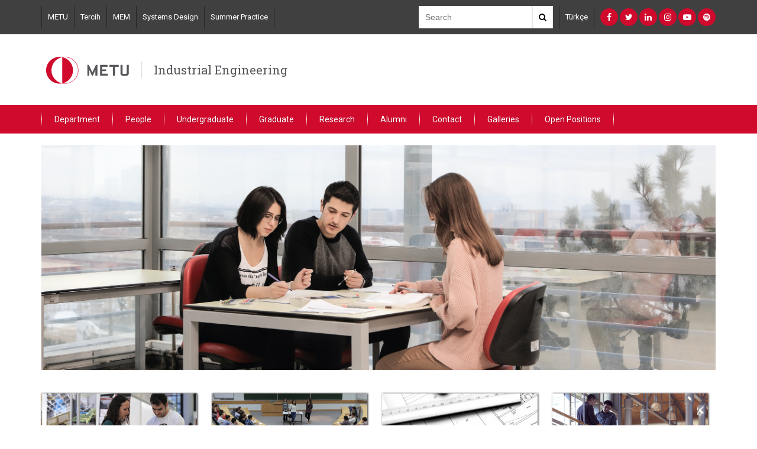

--- FILE ---
content_type: text/html; charset=utf-8
request_url: http://ie.metu.edu.tr/index.php?option=com_content&task=view&id=459&Itemid=91
body_size: 8598
content:

<!DOCTYPE html>
<html lang="en" dir="ltr" prefix="content: http://purl.org/rss/1.0/modules/content/ dc: http://purl.org/dc/terms/ foaf: http://xmlns.com/foaf/0.1/ og: http://ogp.me/ns# rdfs: http://www.w3.org/2000/01/rdf-schema# sioc: http://rdfs.org/sioc/ns# sioct: http://rdfs.org/sioc/types# skos: http://www.w3.org/2004/02/skos/core# xsd: http://www.w3.org/2001/XMLSchema#">
<head>
  <link rel="profile" href="http://www.w3.org/1999/xhtml/vocab" />
  <meta name="viewport" content="width=device-width, initial-scale=1.0">
  <meta http-equiv="Content-Type" content="text/html; charset=utf-8" />
<meta name="Generator" content="Drupal 7 (http://drupal.org)" />
<link rel="shortcut icon" href="http://ie.metu.edu.tr/sites/all/themes/birim2017/favicon.ico" type="image/vnd.microsoft.icon" />
  <title>Industrial Engineering </title>
  <style>
@import url("http://ie.metu.edu.tr/modules/system/system.base.css?sni2nw");
</style>
<style>
@import url("http://ie.metu.edu.tr/sites/all/modules/views_slideshow/views_slideshow.css?sni2nw");
</style>
<style>
@import url("http://ie.metu.edu.tr/sites/all/modules/calendar/css/calendar_multiday.css?sni2nw");
@import url("http://ie.metu.edu.tr/sites/all/modules/fences/field.css?sni2nw");
@import url("http://ie.metu.edu.tr/modules/node/node.css?sni2nw");
@import url("http://ie.metu.edu.tr/sites/all/modules/views/css/views.css?sni2nw");
</style>
<style>
@import url("http://ie.metu.edu.tr/sites/all/modules/ctools/css/ctools.css?sni2nw");
@import url("http://ie.metu.edu.tr/sites/all/modules/panels/css/panels.css?sni2nw");
@import url("http://ie.metu.edu.tr/sites/all/modules/views_slideshow/views_slideshow_controls_text.css?sni2nw");
@import url("http://ie.metu.edu.tr/sites/all/modules/views_slideshow/contrib/views_slideshow_cycle/views_slideshow_cycle.css?sni2nw");
</style>
<link type="text/css" rel="stylesheet" href="https://cdn.jsdelivr.net/npm/bootstrap@3.3.7/dist/css/bootstrap.css" media="all" />
<link type="text/css" rel="stylesheet" href="https://cdn.jsdelivr.net/npm/@unicorn-fail/drupal-bootstrap-styles@0.0.2/dist/3.3.1/7.x-3.x/drupal-bootstrap.css" media="all" />
<style>
@import url("http://ie.metu.edu.tr/sites/all/themes/birim2017/css/bootstrap.min.css?sni2nw");
@import url("http://ie.metu.edu.tr/sites/all/themes/birim2017/css/ReadSpeakerColorSkin.css?sni2nw");
@import url("http://ie.metu.edu.tr/sites/all/themes/birim2017/css/font-awesome.min.css?sni2nw");
@import url("http://ie.metu.edu.tr/sites/all/themes/birim2017/assets/toolkit/styles/toolkit.css?sni2nw");
@import url("http://ie.metu.edu.tr/sites/all/themes/birim2017/css/custom.css?sni2nw");
</style>
<style>
@import url("http://ie.metu.edu.tr/sites/ie.metu.edu.tr/files/css_injector/css_injector_1.css?sni2nw");
@import url("http://ie.metu.edu.tr/sites/ie.metu.edu.tr/files/css_injector/css_injector_4.css?sni2nw");
@import url("http://ie.metu.edu.tr/sites/ie.metu.edu.tr/files/css_injector/css_injector_7.css?sni2nw");
</style>
  <link href="https://fonts.googleapis.com/css?family=Roboto+Slab:100,300,400,700|Roboto:100,100i,300,300i,400,400i,500,500i,700,700i,900,900i&subset=latin-ext" rel="stylesheet">
  <!-- HTML5 element support for IE6-8 -->
  <!--[if lt IE 9]>
    <script src="https://cdn.jsdelivr.net/html5shiv/3.7.3/html5shiv-printshiv.min.js"></script>
  <![endif]-->
  <script src="http://ie.metu.edu.tr/sites/all/modules/jquery_update/replace/jquery/1.12/jquery.min.js?v=1.12.4"></script>
<script src="http://ie.metu.edu.tr/misc/jquery-extend-3.4.0.js?v=1.12.4"></script>
<script src="http://ie.metu.edu.tr/misc/jquery-html-prefilter-3.5.0-backport.js?v=1.12.4"></script>
<script src="http://ie.metu.edu.tr/misc/jquery.once.js?v=1.2"></script>
<script src="http://ie.metu.edu.tr/misc/drupal.js?sni2nw"></script>
<script src="http://ie.metu.edu.tr/sites/all/modules/jquery_update/js/jquery_browser.js?v=0.0.1"></script>
<script src="http://ie.metu.edu.tr/sites/all/modules/views_slideshow/js/views_slideshow.js?v=1.0"></script>
<script src="https://cdn.jsdelivr.net/npm/bootstrap@3.3.7/dist/js/bootstrap.js"></script>
<script src="http://ie.metu.edu.tr/sites/all/libraries/jquery.cycle/jquery.cycle.all.js?sni2nw"></script>
<script src="http://ie.metu.edu.tr/sites/all/libraries/json2/json2.js?sni2nw"></script>
<script src="http://ie.metu.edu.tr/sites/all/modules/views_slideshow/contrib/views_slideshow_cycle/js/views_slideshow_cycle.js?sni2nw"></script>
<script src="http://ie.metu.edu.tr/sites/all/themes/birim2017/assets/toolkit/scripts/toolkit.js?sni2nw"></script>
<script>jQuery.extend(Drupal.settings, {"basePath":"\/","pathPrefix":"en\/","setHasJsCookie":0,"ajaxPageState":{"theme":"birim2017","theme_token":"LU37MUOg5oqHYHetdfMvrtTdvWQYm5-9aCcg1kCw_i4","js":{"sites\/all\/themes\/bootstrap\/js\/bootstrap.js":1,"sites\/all\/modules\/jquery_update\/replace\/jquery\/1.12\/jquery.min.js":1,"misc\/jquery-extend-3.4.0.js":1,"misc\/jquery-html-prefilter-3.5.0-backport.js":1,"misc\/jquery.once.js":1,"misc\/drupal.js":1,"sites\/all\/modules\/jquery_update\/js\/jquery_browser.js":1,"sites\/all\/modules\/views_slideshow\/js\/views_slideshow.js":1,"https:\/\/cdn.jsdelivr.net\/npm\/bootstrap@3.3.7\/dist\/js\/bootstrap.js":1,"sites\/all\/libraries\/jquery.cycle\/jquery.cycle.all.js":1,"sites\/all\/libraries\/json2\/json2.js":1,"sites\/all\/modules\/views_slideshow\/contrib\/views_slideshow_cycle\/js\/views_slideshow_cycle.js":1,"sites\/all\/themes\/birim2017\/assets\/toolkit\/scripts\/toolkit.js":1},"css":{"modules\/system\/system.base.css":1,"sites\/all\/modules\/views_slideshow\/views_slideshow.css":1,"sites\/all\/modules\/calendar\/css\/calendar_multiday.css":1,"modules\/field\/theme\/field.css":1,"modules\/node\/node.css":1,"sites\/all\/modules\/views\/css\/views.css":1,"sites\/all\/modules\/ctools\/css\/ctools.css":1,"sites\/all\/modules\/panels\/css\/panels.css":1,"sites\/all\/modules\/views_slideshow\/views_slideshow_controls_text.css":1,"sites\/all\/modules\/views_slideshow\/contrib\/views_slideshow_cycle\/views_slideshow_cycle.css":1,"https:\/\/cdn.jsdelivr.net\/npm\/bootstrap@3.3.7\/dist\/css\/bootstrap.css":1,"https:\/\/cdn.jsdelivr.net\/npm\/@unicorn-fail\/drupal-bootstrap-styles@0.0.2\/dist\/3.3.1\/7.x-3.x\/drupal-bootstrap.css":1,"sites\/all\/themes\/birim2017\/css\/bootstrap.min.css":1,"sites\/all\/themes\/birim2017\/css\/ReadSpeakerColorSkin.css":1,"sites\/all\/themes\/birim2017\/css\/font-awesome.min.css":1,"sites\/all\/themes\/birim2017\/assets\/toolkit\/styles\/toolkit.css":1,"sites\/all\/themes\/birim2017\/css\/custom.css":1,"public:\/\/css_injector\/css_injector_1.css":1,"public:\/\/css_injector\/css_injector_4.css":1,"public:\/\/css_injector\/css_injector_7.css":1}},"viewsSlideshow":{"Slider_Main_Page-block_1":{"methods":{"goToSlide":["viewsSlideshowPager","viewsSlideshowSlideCounter","viewsSlideshowCycle"],"nextSlide":["viewsSlideshowPager","viewsSlideshowSlideCounter","viewsSlideshowCycle"],"pause":["viewsSlideshowControls","viewsSlideshowCycle"],"play":["viewsSlideshowControls","viewsSlideshowCycle"],"previousSlide":["viewsSlideshowPager","viewsSlideshowSlideCounter","viewsSlideshowCycle"],"transitionBegin":["viewsSlideshowPager","viewsSlideshowSlideCounter"],"transitionEnd":[]},"paused":0}},"viewsSlideshowControls":{"Slider_Main_Page-block_1":{"top":{"type":"viewsSlideshowControlsText"}}},"viewsSlideshowPager":{"Slider_Main_Page-block_1":{"bottom":{"type":"viewsSlideshowPagerFields","master_pager":"0"}}},"viewsSlideshowPagerFields":{"Slider_Main_Page-block_1":{"bottom":{"activatePauseOnHover":0}}},"viewsSlideshowCycle":{"#views_slideshow_cycle_main_Slider_Main_Page-block_1":{"num_divs":5,"id_prefix":"#views_slideshow_cycle_main_","div_prefix":"#views_slideshow_cycle_div_","vss_id":"Slider_Main_Page-block_1","effect":"fade","transition_advanced":0,"timeout":5000,"speed":700,"delay":0,"sync":1,"random":0,"pause":1,"pause_on_click":0,"play_on_hover":0,"action_advanced":0,"start_paused":0,"remember_slide":0,"remember_slide_days":1,"pause_in_middle":0,"pause_when_hidden":0,"pause_when_hidden_type":"full","amount_allowed_visible":"","nowrap":0,"pause_after_slideshow":0,"fixed_height":1,"items_per_slide":1,"wait_for_image_load":1,"wait_for_image_load_timeout":3000,"cleartype":1,"cleartypenobg":1,"advanced_options":"{\u0022width\u0022:\u0022100%\u0022,\u0022height\u0022:\u0022100%\u0022,\u0022slideResize\u0022:\u00221\u0022,\u0022containerResize\u0022:\u00221\u0022}","advanced_options_choices":0,"advanced_options_entry":""}},"bootstrap":{"anchorsFix":"0","anchorsSmoothScrolling":"0","formHasError":1,"popoverEnabled":1,"popoverOptions":{"animation":1,"html":0,"placement":"right","selector":"","trigger":"click","triggerAutoclose":1,"title":"","content":"","delay":0,"container":"body"},"tooltipEnabled":1,"tooltipOptions":{"animation":1,"html":0,"placement":"auto left","selector":"","trigger":"hover focus","delay":0,"container":"body"}}});</script>
<!-- Global site tag (gtag.js) - Google Analytics -->
<script async src="https://www.googletagmanager.com/gtag/js?id=UA-30227719-36"></script>
<script>
  window.dataLayer = window.dataLayer || [];
  function gtag(){dataLayer.push(arguments);}
  gtag('js', new Date());

  gtag('config', 'UA-30227719-36');
</script>

</head>
<body class="html front not-logged-in no-sidebars page-anasayfa i18n-en">
  <div id="skip-link">
    <a href="#main-content" class="element-invisible element-focusable">Skip to main content</a>
  </div>

<header class="header-menu dark-back">
	<div class="container">
	<div class="header-top">
		<div class="links">
        	<section id="block-menu-menu-top-navigation" class="block block-menu clearfix">

      
  <a href="http://metu.edu.tr" target="_blank">METU</a><a href="https://tercih-ie.metu.edu.tr" target="_blank">Tercih</a><a href="https://mem-ie.metu.edu.tr/" target="_blank">MEM</a><a href="https://sd.ie.metu.edu.tr" target="_blank">Systems Design</a><a href="https://sp-ie.metu.edu.tr">Summer Practice</a>
</section>
		</div>
		<div class="search">
			<div class="search-box">
            	<form action="//www.google.com/cse" method="get">
                <input  type="hidden" name="cx" value="011418946324636299173:o2q57d5vmxw" />
     		    <input  type="hidden" name="ie" value="utf-8" />
				<input type="text" name="q" class="text-input" placeholder="Search" />
				<button class="search-button"><i class="fa fa-search" aria-hidden="true"></i></button>
                </form>
			</div>
		</div>
		<div class="lang">
        	<section id="block-menu-menu-language-switcher-custom" class="block block-menu clearfix">

      
  <a href="//ie.metu.edu.tr/tr">Türkçe</a>
</section>
		</div>

		<div class="social">
			<section id="block-menu-menu-social-networks" class="block block-menu clearfix">

      
  <a href="https://www.facebook.com/MiddleEastTechnicalUniversity" class="fa fa-facebook" target="_blank"></a><a href="https://twitter.com/METU_ODTU" class="fa fa-twitter" target="_blank"></a><a href="https://www.linkedin.com/edu/school?id=20482&amp;trk=edu-cp-title" class="fa fa-linkedin" target="_blank"></a><a href="https://instagram.com/metu_odtu" class="fa fa-instagram" target="_blank"></a><a href="https://www.youtube.com/user/middleastechuniv" class="fa fa-youtube-play" target="_blank"></a><a href="https://open.spotify.com/user/q0sfvg182hvv11iyju47404qs?si=02d062fafdb04edd" class="fa fa-spotify" target="_blank"></a>
</section>
		</div>
	</div><!--end header-top-->
    </div><!--end container-->
</header>

    <header class="header-menu" id="logo-header">
	<div class="container">
	<div class="header-middle">
		       		<a href="/en"><img src="/sites/all/themes/birim2017/assets/toolkit/images/odtu3.svg" /></a>
        		<span class="department-name"><a href="/en">Industrial Engineering </a></span>
	</div><!--end header-middle-->
    </div><!--end container-->
</header>


<header class="header-menu red-back">
	<div class="container">
    	<nav id="menu">
    	 	<label for="tm" id="toggle-menu">Menu <span class="drop-icon">▾</span></label><input type="checkbox" id="tm"><ul class="main-menu clearfix"><li class="first expanded"><a href="/en/department">Department <label title="Toggle Drop-down" class="drop-icon" for="670">▾</label></a><input type="checkbox" id="670" class="tik"><ul class="sub-menu"><li class="first leaf"><a href="/en/about-department">About Department</a></li>
<li class="leaf"><a href="/en/mission-and-vision">Mission and Vision</a></li>
<li class="last leaf"><a href="/en/administration">Administration</a></li>
</ul></li>
<li class="expanded"><a href="/en/people">People <label title="Toggle Drop-down" class="drop-icon" for="678">▾</label></a><input type="checkbox" id="678" class="tik"><ul class="sub-menu"><li class="first leaf"><a href="/en/fulltimefaculty">Full Time Faculty</a></li>
<li class="leaf"><a href="/en/parttimefaculty">Part Time Faculty</a></li>
<li class="leaf"><a href="/en/emeritusfaculty">Emeritus Faculty</a></li>
<li class="leaf"><a href="/en/researchassistants">Research Assistants</a></li>
<li class="last leaf"><a href="/en/administrativestaff">Administrative Staff</a></li>
</ul></li>
<li class="expanded"><a href="/en/undergraduate-programs">Undergraduate <label title="Toggle Drop-down" class="drop-icon" for="716">▾</label></a><input type="checkbox" id="716" class="tik"><ul class="sub-menu"><li class="first expanded"><a href="/en/bs-industrial-engineering-program">B.S. in Industrial Engineering Program <label title="Toggle Drop-down" class="drop-icon" for="719">▾</label></a><input type="checkbox" id="719"><ul class="sub-menu"><li class="first leaf"><a href="/en/about-bs-industrial-engineering-program">About B.S. in Industrial Engineering Program</a></li>
<li class="leaf"><a href="/en/bs-industrial-engineering-curriculum">B.S. in Industrial Engineering Curriculum</a></li>
<li class="last leaf"><a href="/en/prerequisite-chain">Prerequisite Chain</a></li>
</ul></li>
<li class="leaf"><a href="/en/double-major-program">Double Major Program</a></li>
<li class="expanded"><a href="/en/minor-programs">Minor Programs <label title="Toggle Drop-down" class="drop-icon" for="729">▾</label></a><input type="checkbox" id="729"><ul class="sub-menu"><li class="first leaf"><a href="/en/minor-quality-planning-and-control">Minor in Quality Planning and Control</a></li>
<li class="leaf"><a href="/en/minor-operational-research">Minor in Operational Research</a></li>
<li class="last leaf"><a href="/en/minor-production-planning-and-control">Minor in Production Planning and Control</a></li>
</ul></li>
<li class="leaf"><a href="/en/undergraduate-courses">Undergraduate Courses</a></li>
<li class="last leaf"><a href="http://ico.metu.edu.tr/">Exchange Programs</a></li>
</ul></li>
<li class="expanded"><a href="/en/graduate-programs">Graduate <label title="Toggle Drop-down" class="drop-icon" for="741">▾</label></a><input type="checkbox" id="741" class="tik"><ul class="sub-menu"><li class="first expanded"><a href="/en/ms-programs">M.S. Programs <label title="Toggle Drop-down" class="drop-icon" for="743">▾</label></a><input type="checkbox" id="743"><ul class="sub-menu"><li class="first leaf"><a href="/en/ms-industrial-engineering">M.S. in Industrial Engineering</a></li>
<li class="leaf"><a href="/en/ms-operational-research">M.S. in Operational Research</a></li>
<li class="last leaf"><a href="https://mem-ie.metu.edu.tr/">M.S. in Engineering Management</a></li>
</ul></li>
<li class="expanded"><a href="/en/phd-programs">Ph.D. Programs <label title="Toggle Drop-down" class="drop-icon" for="752">▾</label></a><input type="checkbox" id="752"><ul class="sub-menu"><li class="first leaf"><a href="/en/phd-industrial-engineering">Ph.D. in Industrial Engineering</a></li>
<li class="leaf"><a href="/en/integrated-phd-industrial-engineering">Integrated Ph.D. in Industrial Engineering</a></li>
<li class="leaf"><a href="/en/phd-operational-research">Ph.D. in Operational Research</a></li>
<li class="last leaf"><a href="/en/system/files/phd_qualifying_exam_june2017_0.pdf">Qualifying Exam</a></li>
</ul></li>
<li class="leaf"><a href="/en/ie-graduate-courses">IE Graduate Courses</a></li>
<li class="leaf"><a href="/en/or-graduate-courses">OR Graduate Courses</a></li>
<li class="last leaf"><a href="/en/frequently-asked-questions-faq-graduate-students">Frequently Asked Questions (FAQ) for Graduate Students</a></li>
</ul></li>
<li class="expanded"><a href="/en/research">Research <label title="Toggle Drop-down" class="drop-icon" for="768">▾</label></a><input type="checkbox" id="768" class="tik"><ul class="sub-menu"><li class="first expanded"><a href="/en/laboratories-and-research-groups">Laboratories and Research Groups <label title="Toggle Drop-down" class="drop-icon" for="770">▾</label></a><input type="checkbox" id="770"><ul class="sub-menu"><li class="first leaf"><a href="/en/design-and-optimization-laboratory-tol">Design and Optimization Laboratory (TOL)</a></li>
<li class="leaf"><a href="/en/business-analytics-and-information-systems">Business Analytics and Information Systems</a></li>
<li class="leaf"><a href="/en/decision-sciences-and-operations-research">Decision Sciences and Operations Research</a></li>
<li class="leaf"><a href="/en/logistics-and-supply-chain-management">Logistics and Supply Chain Management</a></li>
<li class="leaf"><a href="/en/production-planning-and-scheduling">Production Planning and Scheduling</a></li>
<li class="leaf"><a href="/en/quality-management">Quality Management</a></li>
<li class="last leaf"><a href="/en/service-systems-management">Service Systems Management</a></li>
</ul></li>
<li class="expanded"><a href="/en/projects-and-consultancy">Projects and Consultancy <label title="Toggle Drop-down" class="drop-icon" for="786">▾</label></a><input type="checkbox" id="786"><ul class="sub-menu"><li class="first leaf"><a href="/en/research-projects">Research Projects</a></li>
<li class="leaf"><a href="/en/applied-projects-and-consultancy">Applied Projects and Consultancy</a></li>
<li class="last leaf"><a href="http://sd.ie.metu.edu.tr/">Systems Design Projects</a></li>
</ul></li>
<li class="expanded"><a href="/en/publications">Publications <label title="Toggle Drop-down" class="drop-icon" for="788">▾</label></a><input type="checkbox" id="788"><ul class="sub-menu"><li class="first leaf"><a href="/en/journal-articles">Journal Articles</a></li>
<li class="leaf"><a href="/en/books-and-book-chapters">Books and Book Chapters</a></li>
<li class="leaf"><a href="/en/conference-proceedings">Conference Proceedings</a></li>
<li class="last leaf"><a href="/en/technical-reports">Technical Reports</a></li>
</ul></li>
<li class="expanded"><a href="/en/graduate-theses">Graduate Theses <label title="Toggle Drop-down" class="drop-icon" for="790">▾</label></a><input type="checkbox" id="790"><ul class="sub-menu"><li class="first leaf"><a href="/en/phd-theses">Ph.D. Theses</a></li>
<li class="leaf"><a href="/en/ms-theses">M.S. Theses</a></li>
<li class="last leaf"><a href="/en/ms-projects-engineering-management">MS Projects in Engineering Management</a></li>
</ul></li>
<li class="expanded"><a href="/en/presentations-seminars-tutorials-and-panels">Presentations, Seminars, Tutorials and Panels <label title="Toggle Drop-down" class="drop-icon" for="792">▾</label></a><input type="checkbox" id="792"><ul class="sub-menu"><li class="first leaf"><a href="/en/conference-abstracts-and-presentations">Conference Abstracts and Presentations</a></li>
<li class="leaf"><a href="/en/departmental-seminars">Departmental Seminars</a></li>
<li class="leaf"><a href="/en/other-seminars">Other Seminars</a></li>
<li class="leaf"><a href="/en/tutorials">Tutorials</a></li>
<li class="last leaf"><a href="/en/panels">Panels</a></li>
</ul></li>
<li class="last expanded"><a href="/en/other-research-activities">Other Research Activities <label title="Toggle Drop-down" class="drop-icon" for="794">▾</label></a><input type="checkbox" id="794"><ul class="sub-menu"><li class="first leaf"><a href="/en/editorial-activities">Editorial Activities</a></li>
<li class="leaf"><a href="/en/meetings-organized">Meetings Organized</a></li>
<li class="leaf"><a href="/en/administrative-duties">Administrative Duties</a></li>
<li class="leaf"><a href="/en/memberships">Memberships</a></li>
<li class="last leaf"><a href="/en/awards">Awards</a></li>
</ul></li>
</ul></li>
<li class="leaf"><a href="/en/alumni">Alumni</a></li>
<li class="leaf"><a href="/en/contact">Contact</a></li>
<li class="collapsed"><a class="nolink" tabindex="0">Galleries</a></li>
<li class="last leaf"><a href="/en/announcement/open-positions">Open Positions</a></li>
</ul>        </nav>
	</div><!--end container-->
</header>

<div class="main-container container">
  <div class="row">

    
    <section class="col-sm-12">
                  <a id="main-content"></a>
                                                              
        <div class="region region-content">
    <section id="block-system-main" class="block block-system clearfix">

      
  <div class="content ">


<div class="row">
<div class="col-sm-12">
	<div class="panel-pane pane-block pane-views-slider-main-page-block"  >
  
      
  
  <div class="pane-content">
    <div class="view view-Slider-Main-Page view-id-Slider_Main_Page view-display-id-block main-page-slider view-dom-id-c8fa422323fa3cfb513f1d69e83e3ef7">
        
  
  
      <div class="view-content">
      
  <div class="skin-default">
          <div class="views-slideshow-controls-top clearfix">
        <div id="views_slideshow_controls_text_Slider_Main_Page-block_1" class="views-slideshow-controls-text views_slideshow_controls_text">
  <span id="views_slideshow_controls_text_previous_Slider_Main_Page-block_1" class="views-slideshow-controls-text-previous views_slideshow_controls_text_previous">
  <a href="#" rel="prev">Previous</a>
</span>
  <span id="views_slideshow_controls_text_pause_Slider_Main_Page-block_1" class="views-slideshow-controls-text-pause views_slideshow_controls_text_pause  views-slideshow-controls-text-status-play"><a href="#">Pause</a></span>
  <span id="views_slideshow_controls_text_next_Slider_Main_Page-block_1" class="views-slideshow-controls-text-next views_slideshow_controls_text_next">
  <a href="#" rel="next">Next</a>
</span>
</div>
      </div>
    
    <div id="views_slideshow_cycle_main_Slider_Main_Page-block_1" class="views_slideshow_cycle_main views_slideshow_main"><div id="views_slideshow_cycle_teaser_section_Slider_Main_Page-block_1" class="views-slideshow-cycle-main-frame views_slideshow_cycle_teaser_section">
  <div id="views_slideshow_cycle_div_Slider_Main_Page-block_1_0" class="views-slideshow-cycle-main-frame-row views_slideshow_cycle_slide views_slideshow_slide views-row-1 views-row-first views-row-odd" aria-labelledby='views_slideshow_pager_field_item_bottom_Slider_Main_Page-block_1_0'>
  <div class="views-slideshow-cycle-main-frame-row-item views-row views-row-0 views-row-odd views-row-first">
    
          <a href="/en/slider/study-room-0"><img typeof="foaf:Image" class="img-responsive" src="http://ie.metu.edu.tr/sites/ie.metu.edu.tr/files/slider/image/endustri-muh-slider-01.png" alt="" /></a>  </div>
</div>
<div id="views_slideshow_cycle_div_Slider_Main_Page-block_1_1" class="views-slideshow-cycle-main-frame-row views_slideshow_cycle_slide views_slideshow_slide views-row-2 views_slideshow_cycle_hidden views-row-even" aria-labelledby='views_slideshow_pager_field_item_bottom_Slider_Main_Page-block_1_1'>
  <div class="views-slideshow-cycle-main-frame-row-item views-row views-row-0 views-row-odd">
    
          <a href="/en/slider/study-room"><img typeof="foaf:Image" class="img-responsive" src="http://ie.metu.edu.tr/sites/ie.metu.edu.tr/files/slider/image/endustri-muh-slider-02.png" alt="" /></a>  </div>
</div>
<div id="views_slideshow_cycle_div_Slider_Main_Page-block_1_2" class="views-slideshow-cycle-main-frame-row views_slideshow_cycle_slide views_slideshow_slide views-row-3 views_slideshow_cycle_hidden views-row-odd" aria-labelledby='views_slideshow_pager_field_item_bottom_Slider_Main_Page-block_1_2'>
  <div class="views-slideshow-cycle-main-frame-row-item views-row views-row-0 views-row-odd">
    
          <a href="/en/slider/classroomarea"><img typeof="foaf:Image" class="img-responsive" src="http://ie.metu.edu.tr/sites/ie.metu.edu.tr/files/slider/image/endustri-muh-slider-03.png" alt="" /></a>  </div>
</div>
<div id="views_slideshow_cycle_div_Slider_Main_Page-block_1_3" class="views-slideshow-cycle-main-frame-row views_slideshow_cycle_slide views_slideshow_slide views-row-4 views_slideshow_cycle_hidden views-row-even" aria-labelledby='views_slideshow_pager_field_item_bottom_Slider_Main_Page-block_1_3'>
  <div class="views-slideshow-cycle-main-frame-row-item views-row views-row-0 views-row-odd">
    
          <a href="/en/slider/302"><img typeof="foaf:Image" class="img-responsive" src="http://ie.metu.edu.tr/sites/ie.metu.edu.tr/files/slider/image/endustri-muh-slider-04.png" alt="" /></a>  </div>
</div>
<div id="views_slideshow_cycle_div_Slider_Main_Page-block_1_4" class="views-slideshow-cycle-main-frame-row views_slideshow_cycle_slide views_slideshow_slide views-row-5 views_slideshow_cycle_hidden views-row-last views-row-odd" aria-labelledby='views_slideshow_pager_field_item_bottom_Slider_Main_Page-block_1_4'>
  <div class="views-slideshow-cycle-main-frame-row-item views-row views-row-0 views-row-odd">
    
          <a href="/en/slider/computerlab"><img typeof="foaf:Image" class="img-responsive" src="http://ie.metu.edu.tr/sites/ie.metu.edu.tr/files/slider/image/endustri-muh-slider-05.png" alt="" /></a>  </div>
</div>
</div>
</div>
          <div class="views-slideshow-controls-bottom clearfix">
        <div id="widget_pager_bottom_Slider_Main_Page-block_1" class="views-slideshow-pager-fields widget_pager widget_pager_bottom views_slideshow_pager_field">
  <div id="views_slideshow_pager_field_item_bottom_Slider_Main_Page-block_1_0" class="views-slideshow-pager-field-item views_slideshow_pager_field_item views-row-odd views-row-first" aria-controls="views_slideshow_cycle_div_Slider_Main_Page-block_1_0">
  <div class="views-field-title">
    <div class="views-content-title">
    <a href='#slideshow-0'>study room</a>  </div>
</div>
</div>
<div id="views_slideshow_pager_field_item_bottom_Slider_Main_Page-block_1_1" class="views-slideshow-pager-field-item views_slideshow_pager_field_item views-row-even" aria-controls="views_slideshow_cycle_div_Slider_Main_Page-block_1_1">
  <div class="views-field-title">
    <div class="views-content-title">
    <a href='#slideshow-1'>study room</a>  </div>
</div>
</div>
<div id="views_slideshow_pager_field_item_bottom_Slider_Main_Page-block_1_2" class="views-slideshow-pager-field-item views_slideshow_pager_field_item views-row-odd" aria-controls="views_slideshow_cycle_div_Slider_Main_Page-block_1_2">
  <div class="views-field-title">
    <div class="views-content-title">
    <a href='#slideshow-2'>classroomarea</a>  </div>
</div>
</div>
<div id="views_slideshow_pager_field_item_bottom_Slider_Main_Page-block_1_3" class="views-slideshow-pager-field-item views_slideshow_pager_field_item views-row-even" aria-controls="views_slideshow_cycle_div_Slider_Main_Page-block_1_3">
  <div class="views-field-title">
    <div class="views-content-title">
    <a href='#slideshow-3'>302</a>  </div>
</div>
</div>
<div id="views_slideshow_pager_field_item_bottom_Slider_Main_Page-block_1_4" class="views-slideshow-pager-field-item views_slideshow_pager_field_item views-row-odd views-row-last" aria-controls="views_slideshow_cycle_div_Slider_Main_Page-block_1_4">
  <div class="views-field-title">
    <div class="views-content-title">
    <a href='#slideshow-4'>computerlab</a>  </div>
</div>
</div>
</div>
      </div>
      </div>
    </div>
  
  
  
  
  
  
</div>  </div>

  
  </div>
<div class="panel-separator"></div><div class="panel-pane pane-node"  >
  
      
  
  <div class="pane-content">
    <article id="node-381" class="node node-page clearfix" about="/en/ana-sayfa-4-gorselli-buton-alani-en" typeof="foaf:Document">
    <header>
            <span property="dc:title" content="" class="rdf-meta element-hidden"></span>      </header>
    
  <div class="field-body">
    <div class="main-page-cards">
<div class="row">
<div class="col-lg-3 col-sm-6 main-card">
<div><a href="https://tercih-ie.metu.edu.tr/" target="_blank"><img src="/tr/system/files/main-page-images/1prospective.png" width="263" height="120" /></a></div>
<div class="col-links">
<ul>
<li><a href="https://tercih-ie.metu.edu.tr/tr/em-meslegi">IE Profession</a></li>
<li><a href="https://tercih-ie.metu.edu.tr/tr/odtu-em">METU IE</a></li>
<li><a href="https://www.dropbox.com/s/14wqean67e6r00n/Industrial_Engineering_2021_FINAL_pdf.pdf?dl=0">Department Catalog</a></li>
<li><a href="https://tercih-ie.metu.edu.tr/tr/farkimiz">Our Difference</a></li>
<li><a href="https://tercih-ie.metu.edu.tr/tr/olanaklari">Job Opportunities</a></li>
</ul>
</div>
</div>
<div class="col-lg-3 col-sm-6 main-card">
<div><img src="/tr/system/files/main-page-images/2students.png" width="263" height="120" /></div>
<div class="col-links">
<ul>
<li><a href="https://ie.metu.edu.tr/en/current-semester" title="Enter your METU Username and Password">Current Semester</a></li>
<li><a href="http://sd.ie.metu.edu.tr/en/">Systems Design</a></li>
<li><a href="https://sp-ie.metu.edu.tr/">Summer Practice</a></li>
<li><a href="http://ico.metu.edu.tr/">International Cooperations</a></li>
<li><a href="http://www.odtuvt.org.tr/">Productivity Club</a></li>
</ul>
</div>
</div>
<div class="col-lg-3 col-sm-6 main-card">
<div><a href="https://mem-ie.metu.edu.tr/" target="_blank"><img src="/tr/system/files/main-page-images/3engineering.png" width="263" height="120" /></a></div>
<div class="col-links">
<ul>
<li><a href="https://mem-ie.metu.edu.tr/en/about-mem-program">About the Program</a></li>
<li><a href="https://mem-ie.metu.edu.tr/en/admission-requirements">Admission Requirements</a></li>
<li><a href="https://mem-ie.metu.edu.tr/en/requirements">Degree Requirements</a></li>
<li><a href="https://mem-ie.metu.edu.tr/en/graduates">Testimonials by Graduates</a></li>
</ul>
</div>
</div>
<div class="col-lg-3 col-sm-6 main-card">
<div><img src="/tr/system/files/main-page-images/4industrtial.png" width="263" height="120" /></div>
<div class="col-links">
<ul>
<li><a href="https://ie.metu.edu.tr/en/laboratories-and-research-groups">Research Groups</a></li>
<li><a href="https://ie.metu.edu.tr/en/projects-and-consultancy">Projects and Consultancy</a></li>
<li><a href="http://sd.ie.metu.edu.tr/en/">Graduation Projects</a></li>
</ul>
</div>
</div>
</div>
</div>
  </div>
    </article>
  </div>

  
  </div>
</div><!--end col-sm-12-->
</div><!--end row-->

<div class="row">
<div class="col-sm-6 col-xs-12">
	<div class="panel-pane pane-block pane-views-announcements-news"  >
  
      
  
  <div class="pane-content">
    

<div class="view view-announcements view-id-announcements view-display-id-news view-dom-id-0ff84e79aedaa75013854e5abdea80b7">
        
  
  
      <div class="module-wrapper announcements">
    <div class="modal-head">
		<h3>Haberler</h3><a href="en/tum-haberler">tüm haberler &gt;&gt;</a>
   </div><!--end modal-head-->
		<div class="announcements-wrapper">
      		
	      <div class="announcement">

<a href="/en/announcement/open-positions" class="announcement-link">
<div class="info-container">
<div class="announcement-title">Open Positions <div class="announcement-category">/ News</div></div>
<div class="announcement-text">The Department of Industrial Engineering at Middle East Technical University invites applications for full-time faculty positions. Applications from all ranks will be considered. The candidate must...</div>
<div class="announcement-date">15/10/2025</div>
</div>
</a>
</div>	      <div class="announcement">

<a href="/en/announcement/aday-ogrenciler-icin-bilgi" class="announcement-link">
<div class="info-container">
<div class="announcement-title">Aday Öğrenciler için bilgi <div class="announcement-category">/ News</div></div>
<div class="announcement-text">Aday öğrencilerimizi ODTÜ Tanıtım Günleri'nde 24-27-30 Temmuz ve 2 Ağustos 2025 tarihlerinde Kültür Kongre Merkezi'nde standımıza bekleriz. Tercih dönemi boyunca diğer günlerde aday öğrencilerimizi...</div>
<div class="announcement-date">11/07/2025</div>
</div>
</a>
</div>      	</div><!--end announcements-wrapper-->
    </div><!--end module-wrapper-->
  
  
  
  
  
  
</div>  </div>

  
  </div>
</div><!--end col-sm-6-->

<div class="col-sm-6 col-xs-12">
	<div class="panel-pane pane-block pane-views-announcements-block"  >
  
      
  
  <div class="pane-content">
    

<div class="view view-announcements view-id-announcements view-display-id-block view-dom-id-c1860e925bd805cdf094e63e5a5f30e9">
        
  
  
      <div class="module-wrapper announcements">
    <div class="modal-head">
		<h3>Duyurular</h3><a href="en/tum-duyurular">tüm duyurular &gt;&gt;</a>
   </div><!--end modal-head-->
		<div class="announcements-wrapper">
      		
	      <div class="announcement">

<a href="/en/fall-2025-2026-dates-additional-exams-undergraduate-students-who-exceeded-their-maximum-duration" class="announcement-link">
<div class="info-container">
<div class="announcement-title">FALL 2025-2026 DATES FOR THE ADDITIONAL EXAMS OF THE UNDERGRADUATE STUDENTS WHO EXCEEDED THEIR MAXIMUM DURATION OF EDUCATION <div class="announcement-category">/ Announcement</div></div>
<div class="announcement-text">You can find the exam dates and places for the additional exams of the undergraduate students who exceeded their maximum duration of education here.

    


Course code
Exam date
Start time
Place...</div>
<div class="announcement-date">04/11/2025</div>
</div>
</a>
</div>	      <div class="announcement">

<a href="/en/seminar-october-31-2025" class="announcement-link">
<div class="info-container">
<div class="announcement-title">Seminar on October 31, 2025 <div class="announcement-category">/ Departmental Seminars</div></div>
<div class="announcement-text">Multi-objective UAV Routing in Discretized and Continuous Spaces
Diclehan Tezcaner Öztürk
We consider the route planning problem for an Unmanned Air Vehicle (UAV) tasked with visiting multiple...</div>
<div class="announcement-date">30/10/2025</div>
</div>
</a>
</div>	      <div class="announcement">

<a href="/en/seminar-october-24-2025" class="announcement-link">
<div class="info-container">
<div class="announcement-title">Seminar on October 24, 2025 <div class="announcement-category">/ Departmental Seminars</div></div>
<div class="announcement-text">Resource Sharing with Local Differential Privacy
Utku Karaca
Efficient use of resources is one of the major objectives in every industry. Through collaboration, companies can coordinate their...</div>
<div class="announcement-date">23/10/2025</div>
</div>
</a>
</div>	      <div class="announcement">

<a href="/en/seminar-october-17-2025" class="announcement-link">
<div class="info-container">
<div class="announcement-title">Seminar on October 17, 2025 <div class="announcement-category">/ Departmental Seminars</div></div>
<div class="announcement-text">A Scalable Mixed-Integer Programming Model for Multi-Period Hydropower Planning
Fatemeh Karamyar
In this talk, I present a tractable yet realistic optimization framework for multi-period, long-term...</div>
<div class="announcement-date">23/10/2025</div>
</div>
</a>
</div>	      <div class="announcement">

<a href="/en/seminar-october-10-2025" class="announcement-link">
<div class="info-container">
<div class="announcement-title">Seminar on October 10, 2025 <div class="announcement-category">/ Departmental Seminars</div></div>
<div class="announcement-text">Strategy to Avoid Food Waste: Trade-off between Food Donations and Discounting
Ayser Akgüneş
The growing environmental and economic concerns on the issue of food waste push retailers and governments...</div>
<div class="announcement-date">08/10/2025</div>
</div>
</a>
</div>      	</div><!--end announcements-wrapper-->
    </div><!--end module-wrapper-->
  
  
  
  
  
  
</div>  </div>

  
  </div>
</div><!--end col-sm-6-->
</div><!--end row-->

</div><!--end content-->



</section>
  </div>
    </section>

    
  </div>
</div>

  <div class="bottom-footer">
      <div class="region region-footer">
    <section id="block-block-1" class="block block-block clearfix">

      
  <p>Üniversiteler Mahallesi, Dumlupınar Bulvarı No:1, 06800 Çankaya/Ankara © ORTA DOĞU TEKNİK ÜNİVERSİTESİ ANKARA KAMPUSU</p>

</section>
  </div>
  </div>
  <script src="http://ie.metu.edu.tr/sites/all/themes/bootstrap/js/bootstrap.js?sni2nw"></script>
  
<div id="fb-root"></div>
<script>(function(d, s, id) {
  var js, fjs = d.getElementsByTagName(s)[0];
  if (d.getElementById(id)) return;
  js = d.createElement(s); js.id = id;
  js.src = "//connect.facebook.net/en_GB/sdk.js#xfbml=1&version=v2.8";
  fjs.parentNode.insertBefore(js, fjs);
}(document, 'script', 'facebook-jssdk'));</script>


<script>window.twttr = (function(d, s, id) {
  var js, fjs = d.getElementsByTagName(s)[0],
    t = window.twttr || {};
  if (d.getElementById(id)) return t;
  js = d.createElement(s);
  js.id = id;
  js.src = "https://platform.twitter.com/widgets.js";
  fjs.parentNode.insertBefore(js, fjs);

  t._e = [];
  t.ready = function(f) {
    t._e.push(f);
  };

  return t;
}(document, "script", "twitter-wjs"));</script>  
</body>
</html>


--- FILE ---
content_type: text/css
request_url: http://ie.metu.edu.tr/sites/ie.metu.edu.tr/files/css_injector/css_injector_1.css?sni2nw
body_size: 305
content:
        .main-card {
            margin-top: 20px !important;
        }

        .main-card img {
        box-shadow: 1px 0px 3px #2a2626;
        }

        .col-links ul {
            padding: 4px !important;
        }
        .col-links {
            width: 264px;
            height: 133px;
            margin-top: 7px;
            background-color: #404041;
        }

        .col-links ul {
            font-size: 13px;
            list-style-type: none;
        }

        .col-links ul li{
            padding-top: 6px;
        }

        .col-links ul li a,
        .col-links ul li a:hover{
            color: #fff;
        }

        .col-links ul li a {
        padding-left: 15px;
        }
        
        @media (max-width: 575px) {
        .main-card img {
            width:100%;
            height: auto;
        }
        .col-links {
            width: 100%;
        }
        
        }

--- FILE ---
content_type: text/css
request_url: http://ie.metu.edu.tr/sites/all/themes/birim2017/css/custom.css?sni2nw
body_size: 1732
content:
.header-menu .social a {
padding: inherit;
line-height: 30px;
}

body{
color:#000;
}

* {
outline: none;
}

hr{
border-color:#eee;
}


.content .row ~ .row{
margin-top:20px;
}

.font-bold{
font-weight: bold;
}

/*.header-menu .main-nav a{
font-weight:700;
}

.header-menu .main-nav li {
padding: 15px 20px;
}*/

.header-menu .department-name a{
  color: inherit;
}
.vertical-align {
    display: flex;
    align-items: center;
}

.header-menu.red-back{
margin-bottom: 20px;
}

.panel-separator{
clear: both;
/*margin-bottom:20px;*/
}

.front .panel-separator{
margin-bottom: 20px !important;
}


/* node body */
.pane-node-body{
margin-bottom:20px;	
}

/* updated date */
.pane-node-updated .pane-title{
display: inline-block;
}

.pane-node-updated .pane-content{
display: inline-block;
font-size: 14px;
color:#666;
}

/* readspeaker */

.pane-block-3{
position: absolute;
right: 15px;
top: -60px;
}

/* lang switcher*/

.language-switcher-locale-url{
padding: 0px;
position: absolute;
right: 95px;
top:-57px;
text-align:right;
}

/*disable readspeaker*/
#readspeaker_button1{
  display: none;
}

.language-switcher-locale-url{
  right: 15px;
}

/*.col-md-12 .col-md-9 .language-switcher-locale-url{
top:-55px;
}

.node-type-webform .language-switcher-locale-url{
top:-50px;
}
*/
.language-switcher-locale-url li{
display: inline-block;
}

.language-switcher-locale-url a.active,
.language-switcher-locale-url .language-link.locale-untranslated{
display:none;
}


/* slider */
.main-page-slider{
position: relative;
/*margin-bottom:20px;*/
}


.main-page-slider:hover .views-slideshow-controls-top,
.main-page-slider:hover .views-slideshow-controls-bottom{
visibility: visible;
display: block;
opacity:1;
transition:opacity 0.5s;
}

.views-slideshow-controls-top{
position: absolute;
top:50%;
z-index:100;
width: 100%;
visibility:hidden;
opacity:0;
}

.views-slideshow-controls-bottom{
position: relative;
visibility:hidden;
opacity:0;
}


.views-slideshow-controls-text-pause a,
.views-slideshow-controls-text-previous a,
.views-slideshow-controls-text-next a{
text-indent: -9999px; 
position: absolute;
width: 0; 
height: 0; 
}


.views-slideshow-controls-text-next a{
border-top: 10px solid transparent;
border-bottom: 10px solid transparent;
border-left: 15px solid rgba(255,255,255,0.9);
right:20px;  
cursor:default;
}

.views-slideshow-controls-text-previous a{
border-top: 10px solid transparent;
border-bottom: 10px solid transparent; 
border-right:15px solid rgba(255,255,255,0.9);
left:20px; 
cursor:default;
}

.views-slideshow-controls-bottom .widget_pager{
position: absolute;
top:-50px;
right:49%;
z-index: 9;
}

.views-slideshow-controls-bottom .views-slideshow-pager-field-item{
border:2px solid #fff;
box-shadow: 0px 0px 10px #999;
margin:2px;
text-indent:-9999px;
width:16px;
height:16px;
border-radius:10px;
display: inline-block; 
}

.views-slideshow-controls-bottom .views-slideshow-pager-field-item:hover{
background:#d0112b;
border:2px solid #d0112b;
}

.views-slideshow-controls-bottom .views-slideshow-pager-field-item.active{
background: #fff;
border:2px solid #fff;
}

/* submenu*/
.left-list-menu h3{
margin-top: 0px;
}

/*taxonomy*/
.announcement-category{
color: rgb(207, 10, 44);
}


/*gallery*/
.field-name-field-gallery-upload-images .field-item{
margin: 5px;
overflow: hidden;
float: left;
border:1px solid #eee;
}

.pane-node-field-gallery-upload-images{
overflow: hidden;
}

/*webform*/
.node-type-webform .field-type-text-long{
margin-bottom: 20px;
}

/*tüm duyurular*/
.page-tum-duyurular .modal-head a,
.page-tum-haberler .modal-head a{
display:none;	
}

.details{
clear:both;	
}

video{
box-shadow: 0px 0px 5px #ccc;
}

video:hover{
box-shadow: 0px 0px 5px #efefef;
transition:box-shadow 1s;
}

/*sharelinks*/
.share-links .fb_iframe_widget, .share-links .fb_iframe_widget span{
vertical-align: top !important;
}

/*solmenü girdi*/
.left-list-menu .sub-menu{
padding-left: 15px;
/*font-size: 14px;*/
}
.left-list-menu input[type="checkbox"]{
display: none;
}

.field-label-hidden.field-name-field-category{
display:none;	
}

h3.pane-title a{
color: #cf0a2c;	
}

h2.page-header a{
color:#1e85e2;
font-weight:500;
}

/*quick links on sidebaar*/
.pane-menu-quick-links .expanded{
border: none;
}

.pane-menu-quick-links a.nolink{
font-weight: 700;
padding-bottom:5px;
display: inline-block;
}

.pane-menu-tree ~ .pane-menu-tree{
margin-top:20px;
}

.pane-menu-quick-links a{
color:#263238;
}

.main-container .pane-menu-quick-links ul li{
padding: 7px 0;
line-height: 1.2;
border-bottom: 1px solid #ddd;
}

.main-container  .pane-menu-quick-links .expanded{
border: none;
}

.feedback{
bottom: 0px;
right: 10px;
position: fixed;
width: 132px;
height: 32px;
line-height:32px;
z-index: 999;
background: #68bc39;
color:#fff;
text-align: center;
font-size: 14px;
font-weight:bold;
}

.feedback a{
color:#fff;
text-shadow: 1px 1px 1px #333;
display: inline-block;
}

.feedback a:hover{
text-decoration: none;
color:#fff;
}

.mibew-chat-wrapper{
  position: relative;
  z-index: 999;
}


/* mobile */
@media(max-width:767px){
.views-slideshow-controls-bottom .widget_pager{
text-align: center;
position: relative;
top:-50px;
right:inherit !important;
left:inherit !important;
}

.views-slideshow-controls-bottom .views-slideshow-pager-field-item{
width:14px;
height:14px;
}

.views-slideshow-controls-bottom {
  height: 0px;
}

.header-menu .header-middle .department-name {
    font-size: 14px;
}

}

--- FILE ---
content_type: text/css
request_url: http://ie.metu.edu.tr/sites/ie.metu.edu.tr/files/css_injector/css_injector_4.css?sni2nw
body_size: 288
content:
.field-photo img {
   float:left;
    border: 1px solid #e3e0e0; 
    padding: 5px;
    width: 400x !important;
    height: 450px !important;
    margin-bottom:1.5em;
    padding-bottom:5px !important;
    margin-right:20px;
   }
.field-label{
   font-weight:bold;
   position: relative;
   float:left;
   margin-right:5px;
}
.field-education-background{
    position:relative;
    margin-top:10px;
    margin-bottom:10px;
    clear: both;
    display:block;
}
.field-short-bio{
    position:relative;
    margin-top:10px;
    margin-bottom:10px;
    clear: both;
    display:block;
}
.field-research-topics {
     position:relative;
    margin-top:10px;
    margin-bottom:10px;
    clear: both;
    display:block;
}
.field-areas-of-expertise {
     position:relative;
    margin-top:10px;
    margin-bottom:10px;
    clear: both;
    display:block;
}

--- FILE ---
content_type: text/css
request_url: http://ie.metu.edu.tr/sites/ie.metu.edu.tr/files/css_injector/css_injector_7.css?sni2nw
body_size: 145
content:
.field-gallery-upload-images{
    top:0px !important;
    margin: 0px !important;
    padding: 10px !important;
    padding-right: 5px; 
    display: inline-block;
    left: 0px;
    margin-bottom:5px !important;
}